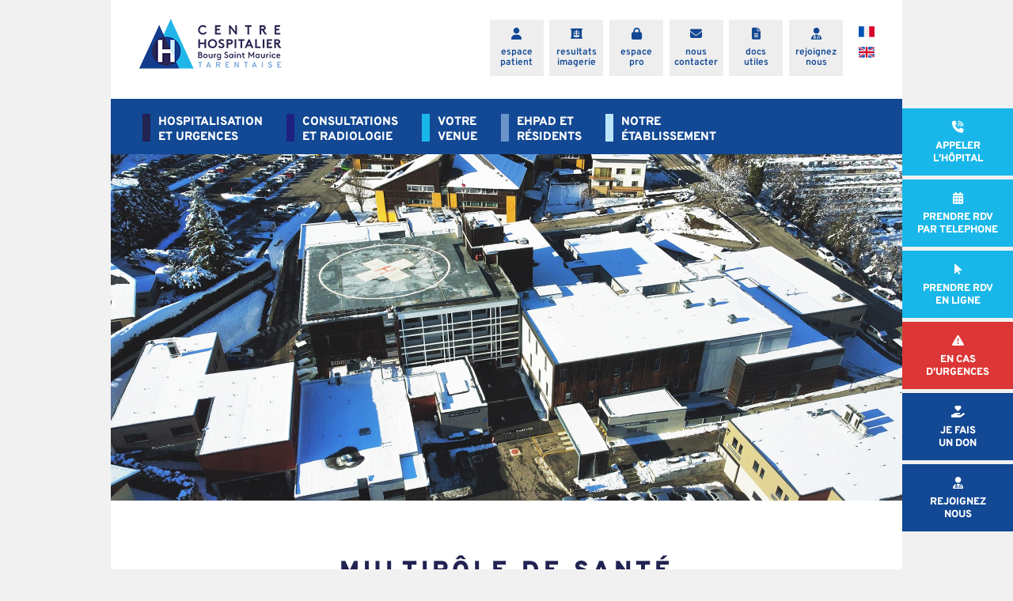

--- FILE ---
content_type: text/html
request_url: https://ch-bsm.fr/multipole.html
body_size: 7868
content:
<!doctype html>
<html lang="en-US">
	
<head>
	<meta charset="utf-8">
	<meta http-equiv="X-UA-Compatible" content="IE=edge">
	<meta name="viewport" content="width=device-width, initial-scale=1">
    <meta name="keywords" content="centre hospitalier bourg saint maurice, imagerie médicale, scanner médical, centre imagerie médicale, hôpital bourg saint maurice, radiologie bourg saint maurice, rendez vous irm, bsm bourg saint maurice, centre hospitalier de bourg saint maurice, irm scanner, centre médical, ch bourg saint maurice, centre imagerie, centre imagerie bsm, centre imagerie savoie, imagerie bourg saint maurice, hôpital bourg saint maurice, rendez vous échographie, radiologie irm, prise de rendez vous en ligne radiologie, centre hospitalier radiologie, centre hospitalier savoie, hôpital savoie, hopital savoie tarentaise, hopital les arcs, hopital tignes, hopital la rosière, service radiologie hopital, chirurgie hopital, centre hospitalier chirurgie, urgence médicale bourg saint maurice, urgence bourg saint maurice, rdv scanner, rdv irm, rdv radio, rdv irm bourg saint maurice, rdv irm savoie, rdv radio bourg saint maurice, rdv scanner bourg saint maurice, radiographie médical, maternité bourg saint maurice, maternité tarentaise, maternité savoie, maternité bsm, gynéco bourg saint maurice, gynéco savoie, gynéco tarentaise rdv, gynéco bsm rdv, gynéco rdv, maternité accouchement savoie, maternité accouchement, chirurgien bourg saint maurice, chirurgien bsm, chirurgien orthopédique savoie, rendez vous dr dumont, rdv dr dumont, rendez vous chirurgie viscérale, rendez vous dr martinez, rendez vous cardiologie, rendez vous gynéco bsm, rendez vous gynéco, rendez vous pédiatre bsm, rdv pédiatre bsm, rdv gynéco, rdv gynéco bsm, dr dumont paul noel, dr dumont chirurgien, dr dumont chirurgie viscérale, dr martinez chirurgien, dr gamroudi chirurgien, dr gamroudi, dr bachour, rdv dr bachour, dr lejeune chirurgien, dr lejeune chirurgie esthétique, rdv chirurgie esthétique, rendez vous chirurgie esthétique, rdv dr vasile, rendez vous dos, rendez vous chirurgie bsm, rdv chirurgie esthétique bsm, rendez vous sage femme bsm, rdv sage femme bourg saint maurice, sage femme bourg saint maurice, rendez vous bourg saint maurice, emploi tarentaise soignant, travail tarentaise, travail savoie, emploi savoie, emploi aide soignant savoie, emploi infirmière savoie, emploi infirmier savoie, emploi bsm, emploi bourg saint maurice, aide soignant bourg saint maurice, infirmière bourg saint maurice, recrutement bourg saint maurice, recrutement tarentaise, emploi médecin savoie, emploi médecin 73, emploi médecin bourg saint maurice, emploi médecin bsm, emploi médecin chbsm, recrutement infirmière bourg saint maurice, recrutement infirmière savoie, emploi hopital savoie, emploi hopital 73, emploi hopital tarentaise, emploi hopital bourg saint maurice, emploi hopital bsm">
    <meta name="description" content="Le Multipôle de Santé de Montagne de Bourg-Saint-Maurice, Savoie, regroupe le Centre Hospitalier, l'EHPAD, la Maison de Santé, le Laboratoire d'Analyses Médicales, le CMP, l'AGDUC, l'IRM et l'Imagerie des Cimes.">

	<meta property="og:locale" content="fr_FR">
	<meta property="og:type" content="website">
	<meta property="og:site_name" content="CHBSM 2023">

	<meta property="og:description" content="Le Multipôle de Santé de Montagne de Bourg-Saint-Maurice, Savoie, regroupe le Centre Hospitalier, l'EHPAD, la Maison de Santé, le Laboratoire d'Analyses Médicales, le CMP, l'AGDUC, l'IRM et l'Imagerie des Cimes.">  

	<title>Multipôle de Santé de Montagne</title>
	<link href="css/multipole.css" rel="stylesheet" type="text/css">
	<link rel="icon" type="image/vnd.icon" href="images/1_CHBSM_LOGO_2_CMJN.ico.ico">

	<link href="./icones/fontawesome/css/fontawesome.css" rel="stylesheet">	
	<link href="./icones/fontawesome/css/solid.css" rel="stylesheet">

</head>
<!-- Google tag (gtag.js) -->
<script async src="https://www.googletagmanager.com/gtag/js?id=G-WXLH0PXK4R"></script>
<script>
  window.dataLayer = window.dataLayer || [];
  function gtag(){dataLayer.push(arguments);}
  gtag('js', new Date());

  gtag('config', 'G-WXLH0PXK4R');
</script>	
	
<!--////////////////////////////// Body Starts //////////////////////////////-->	

<body>

	
	
<!--////////////////////////////// Main Container Starts //////////////////////////////-->	
	
<div class="container" id="home">
	

<!-------------------------------------------------------------------------------
                                EN-TÊTE
-------------------------------------------------------------------------------->
	
	
  <header> 
	  
	 	<a href="index.html"><h4 class="logo"><img src="./images/1_CHBSM_LOGO_HORIZ_CMJN.png" alt="Logo CHBSM" class="logo"></h4></a>
	  
		<div class="box">
			
			<div class="lien_header"><span class="icone_header"><i class="fa-solid fa-user"></i></span><a class="lien_header_texte" href="patient.html"><br>espace<br>patient</a></div>
			<div class="lien_header"><span class="icone_header"><i class="fa-solid fa-x-ray"></i></span><a class="lien_header_texte" href="http://imagerie.ch-bsm.fr/"><br>resultats<br>imagerie</a></div>
			<div class="lien_header"><span class="icone_header"><i class="fa-solid fa-lock"></i></span><a class="lien_header_texte" href="pro.html"><br>espace<br>pro</a></div>
			<div class="lien_header"><span class="icone_header"><i class="fa-solid fa-envelope"></i></span><a class="lien_header_texte" href="contact.html"><br>nous<br>contacter</a></div>			
			<div class="lien_header"><span class="icone_header"><i class="fa-solid fa-file-lines"></i></span><a class="lien_header_texte" href="docsutiles.html"><br>docs<br>utiles</a></div>			
			<div class="lien_header"><span class="icone_header"><i class="fa-solid fa-user-doctor"></i></span><a class="lien_header_texte" href="recrutement.html"><br>rejoignez<br>nous</a></div>

			<!------------------------- Header pour tablettes et mobiles -------------------------> 
			
			<div class="lienheader_resp"><span class="headertel">standard</span><br><span class="icone_header"><i class="fa-solid fa-phone"></i></span><a class="lien_header_texte" href="tel:0479417979">&nbsp; 04 79 41 79 79</a></div>			
			<div class="lienheader_resp2"><span class="icone_header"><i class="fa-solid fa-warning"></i></span><a class="lien_header_texte" href="tel:15">&nbsp; urgences</a></div>			
			
			<div class="langues">
				<a href="multipole.html"><img src="./images/france.png" alt="Français" class="choix_langue"></a>
				<a href="./en/medicalfacilities.html"><img src="./images/united-kingdom.png" alt="Anglais" class="choix_langue"></a>
			</div>

			
		</div>
	  
  </header>
	

	
	

	<!-------------------------------------------------------------------------------
                                MENU DE NAVIGATION
-------------------------------------------------------------------------------->

	
		<nav class="secondary_header" id="menu" role="navigation">
			<ul>
				
				<li class="groupe_offresoins"><div class="carre_offresoins"></div>
					<a href="hospitalisation.html" class="secondary_header_link">HOSPITALISATION<br>ET URGENCES</a>
					<ul><p>
						<a href="hospitalisation.html" class="sous_menu"><strong>TOUTE NOTRE OFFRE DE SOINS</strong></a>
						<a href="chirurgie.html" class="sous_menu"><i class="fa-solid fa-caret-right"></i> Service de chirurgie, USC et chirurgie ambulatoire </a>
						<a href="maternite.html" class="sous_menu"><i class="fa-solid fa-caret-right"></i> Service de maternité</a>
						<a href="medecine.html" class="sous_menu"><i class="fa-solid fa-caret-right"></i> Service de médecine polyvalente et gériatrie</a>
						<a href="urgences.html" class="sous_menu"><i class="fa-solid fa-caret-right"></i> Service des urgences, UHCD et SMUR</a>
						<a href="bloc.html" class="sous_menu"><i class="fa-solid fa-caret-right"></i> Bloc opératoire</a>
						<a href="addictologie.html" class="sous_menu"><i class="fa-solid fa-caret-right"></i> Addictologie (ELSA)</a>
					</p></ul>
				</li>

				<li class="groupe_consult"> <div class="carre_consult"></div>
					<a href="consultations.html" class="secondary_header_link">CONSULTATIONS<br>ET RADIOLOGIE</a>
					<ul><p>
						<a href="consultations.html" class="sous_menu"><strong>TOUTES NOS CONSULTATIONS</strong></a>
						<a href="consult.html#cs_chirurgie" class="sous_menu"><i class="fa-solid fa-caret-right"></i> Consultations chirurgicales</a>
						<a href="consult.html#cs_medical" class="sous_menu"><i class="fa-solid fa-caret-right"></i> Consultations médicales</a>
						<a href="consult.html#cs_pediatrie" class="sous_menu"><i class="fa-solid fa-caret-right"></i> Consultations pédiatriques</a>
						<a href="consult.html#cs_gyneco" class="sous_menu"><i class="fa-solid fa-caret-right"></i> Consultations gynéco-obstétricales</a>
						<a href="imagerie.html" class="sous_menu"><i class="fa-solid fa-caret-right"></i> IMAGERIE MÉDICALE : IRM, scanner, radiographie, échographie</a>
						<a href="pharmacie.html" class="sous_menu"><i class="fa-solid fa-caret-right"></i> PHARMACIE HOSPITALIÈRE (rétrocession de médicaments)</a>
					</p></ul>
				</li>	
				
				<li class="groupe_visites"> <div class="carre_visites"></div>
					<a href="preparer_son_sejour.html" class="secondary_header_link">VOTRE<br>VENUE</a>
					<ul><p>
						<a href="preparer_son_sejour.html#prepa_consult" class="sous_menu">Je viens pour une consultation &nbsp;<i class="fa-solid fa-arrow-right"></i></a>
						<a href="preparer_son_sejour.html#prepa_hospit" class="sous_menu"> Je viens pour une hospitalisation programmée &nbsp;<i class="fa-solid fa-arrow-right"></i></a>
						<a href="preparer_son_sejour.html#prepa_hospit" class="sous_menu"> Je suis hospitalisé suite à un passage aux urgences &nbsp;<i class="fa-solid fa-arrow-right"></i></a>
						<li><br></li>
						<a href="frais.html" class="sous_menu"><i class="fa-solid fa-caret-right"></i> Règler mes frais hospitaliers</a>
						<a href="servicespatients.html" class="sous_menu"><i class="fa-solid fa-caret-right"></i> Service social et rapatriement</a>
						<a href="visites.html" class="sous_menu"><i class="fa-solid fa-caret-right"></i> Rendre visite à un patient</a>
						<a href="preparer_son_sejour.html#handiparcours" class="sous_menu"><i class="fa-solid fa-caret-right"></i> Parcours handicap</a>
						<a href="droitspatients.html" class="sous_menu"><i class="fa-solid fa-caret-right"></i> Vos droits et devoirs de patient</a>
						<a href="dossiermedical.html" class="sous_menu"><i class="fa-solid fa-caret-right"></i> Demande de dossier médical et recours</a>						
					</p></ul>
				</li>
				
				<li class="groupe_ehpad"> <div class="carre_ehpad"></div>
					<a href="ehpad.html" class="secondary_header_link">EHPAD ET<br>RÉSIDENTS</a>
				</li>
				
				<li class="groupe_carriere"> <div class="carre_carriere"></div>
					<a href="etablissement.html" class="secondary_header_link">NOTRE<br>ÉTABLISSEMENT</a>
					<ul><p>
						<a href="recrutement.html" class="sous_menu"><i class="fa-solid fa-caret-right"></i> Recrutement </a>
						<a href="orga.html" class="sous_menu"><i class="fa-solid fa-caret-right"></i> Organigramme et gouvernance</a>
						<a href="multipole.html" class="sous_menu"><i class="fa-solid fa-caret-right"></i> Multipôle de Santé de Montagne</a>
						<a href="partenaires.html" class="sous_menu"><i class="fa-solid fa-caret-right"></i> Nos partenaires</a>
						<a href="actualites.html" class="sous_menu"><i class="fa-solid fa-caret-right"></i> Nos actualités</a>		
						<a href="pro.html" class="sous_menu"><i class="fa-solid fa-caret-right"></i> Espace professionnels et libéraux</a>
						<a href="presse.html" class="sous_menu"><i class="fa-solid fa-caret-right"></i> Espace presse</a>		
						<a href="qualite.html" class="sous_menu"><i class="fa-solid fa-caret-right"></i> Notre démarche qualité</a>		
						<a href="plan.html" class="sous_menu"><i class="fa-solid fa-caret-right"></i> Plan de l'hôpital et plan d'accès</a>
						<a href="contact.html" class="sous_menu"><i class="fa-solid fa-caret-right"></i> Contacter nos équipes</a>
						<a href="dons.html" class="sous_menu"><i class="fa-solid fa-caret-right"></i> Faire un don</a>
					</p></ul>
				</li>

			</ul>
		</nav>
	
	
	
	
<!------------------------- Navigation pour tablettes et mobiles ------------------------->  

	
<section class="menu_responsive">
	<div id="mySidenav" class="sidenav">
		  <a id="closeBtn" href="#menuburger" class="close"><i class="fa-solid fa-xmark"></i></a>
		
	<section class="sidemenuresponsive">

		<div class="menuresponsivebox">
			
			<div class="menuresponsive_boxliens"><span class="menuresponsive_boxicone"><i class="fa-solid fa-calendar-days"></i></span><a class="menuresponsive_boxtextes" href="tel:0479417972">prendre<br>rdv par<br>téléphone</a></div>	

			<div class="menuresponsive_boxliens"><span class="menuresponsive_boxicone"><i class="fa-solid fa-mouse-pointer"></i></span><a class="menuresponsive_boxtextes" href="https://mychbsm.sante-ra.fr/espacepublic/rendezvous.aspx" target="_blank">prendre<br>rdv en<br>ligne</a></div>		

		</div>		
			
			<div class="menuresponsivebox">

			<div class="menuresponsive_boxliens"><span class="menuresponsive_boxicone"><i class="fa-solid fa-x-ray"></i></span><a class="menuresponsive_boxtextes" href="http://imagerie.ch-bsm.fr/">résultats<br>imagerie</a></div>		
			
			<div class="menuresponsive_boxliens"><span class="menuresponsive_boxicone"><i class="fa-solid fa-user-doctor"></i></span><a class="menuresponsive_boxtextes" href="recrutement.html">nous<br>rejoindre</a>					

		</div>

		</div>
		
		
		<section class="menuencartresponsive">
				<div class="menuencartresponsivedropdown">

					 <button onclick="myFunction()" class="menuencartresponsivebtn" style="background-color:#212352;">Offre de soins<span class="chevrondown"><i class="fa-solid fa-chevron-down"></i></span></button>

					  <div id="myDropdownmenuencartresponsive" class="menuencartresponsive-content">

		  <ul class="sidenavresponsiveliste">
			<li><a href="hospitalisation.html" class="navresp_sousmenu"><i class="fa-solid fa-caret-right"></i>&nbsp;Nos services</a></li>
			<li><a href="consultations.html" class="navresp_sousmenu"><i class="fa-solid fa-caret-right"></i>&nbsp;Consultations spécialisées</a></li>
			<li><a href="imagerie.html" class="navresp_sousmenu"><i class="fa-solid fa-caret-right"></i>&nbsp;Imagerie médicale</a></li>
			<li><a href="pharmacie.html" class="navresp_sousmenu"><i class="fa-solid fa-caret-right"></i>&nbsp;Pharmacie hospitalière</a></li>
			<li><a href="ehpad.html" class="navresp_sousmenu"><i class="fa-solid fa-caret-right"></i>&nbsp;EHPAD</a></li>
		  </ul>

					  </div>
				</div>

		 </section>			

		<section class="menuencartresponsive2">
				<div class="menuencartresponsivedropdown2">

					 <button onclick="myFunction()" class="menuencartresponsive2btn" style="background-color:#212352;">Ma venue<div class="chevrondown"><i class="fa-solid fa-chevron-down"></i></div></button>

					  <div id="myDropdownmenuencartresponsive2" class="menuencartresponsive2-content">
						  
		  <ul class="sidenavresponsiveliste">
			<li><a href="preparer_son_sejour.html" class="navresp_sousmenu"><i class="fa-solid fa-caret-right"></i>&nbsp;Préparer ma venue</a></li>
			<li><a href="frais.html" class="navresp_sousmenu"><i class="fa-solid fa-caret-right"></i>&nbsp;Règler mes frais</a></li>
			<li><a href="patient.html" class="navresp_sousmenu"><i class="fa-solid fa-caret-right"></i>&nbsp;Espace patient</a></li>
			<li><a href="visites.html" class="navresp_sousmenu"><i class="fa-solid fa-caret-right"></i>&nbsp;Rendre visite à un patient</a></li>
			<li><a href="docsutiles.html" class="navresp_sousmenu"><i class="fa-solid fa-caret-right"></i>&nbsp;Documents utiles</a></li>
			  <li><a href="dossiermedical.html" class="navresp_sousmenu"><i class="fa-solid fa-caret-right"></i>&nbsp;Recours &amp; réclamations</a></li>
			  <li><a href="preparer_son_sejour.html#handiparcours" class="sous_menu"><i class="fa-solid fa-caret-right"></i> Parcours handicap</a></li>
		  </ul>

					  </div>
				</div>
		 </section>			

		 <section class="menuencartresponsive3">
				<div class="menuencartresponsivedropdown3">

					 <button onclick="myFunction()" class="menuencartresponsive3btn" style="background-color:#212352;">Le CHBSM<span class="chevrondown"><i class="fa-solid fa-chevron-down"></i></span></button>

					  <div id="myDropdownmenuencartresponsive3" class="menuencartresponsive3-content">

		  <ul class="sidenavresponsiveliste">
			<li><a href="recrutement.html" class="navresp_sousmenu"><i class="fa-solid fa-caret-right"></i>&nbsp;Recrutement</a></li>
			<li><a href="etablissement.html" class="navresp_sousmenu"><i class="fa-solid fa-caret-right"></i>&nbsp;Notre établissement</a></li>
			<li><a href="pro.html" class="navresp_sousmenu"><i class="fa-solid fa-caret-right"></i>&nbsp;Espace professionnel</a></li>
			<li><a href="presse.html" class="navresp_sousmenu"><i class="fa-solid fa-caret-right"></i>&nbsp;Espace presse</a></li>
			<li><a href="qualite.html" class="navresp_sousmenu"><i class="fa-solid fa-caret-right"></i>&nbsp;Démarche qualité</a></li>
			<li><a href="plan.html" class="navresp_sousmenu"><i class="fa-solid fa-caret-right"></i>&nbsp;Plan d'accès</a></li>
		  </ul>
						  
					  </div>
				</div>
		 </section>			
		
				<div class="boutondon"><a href="dons.html"><button><i class="fa-solid fa-hand-holding-heart"></i>&nbsp;Je fais un don</button></a></div>	
				
		<section class="menuencartresponsive">
			<div class="menuencartresponsivedropdownbefore"> 
				<a href="plan.html" alt="Plan d'accès au Centre Hospitalier de Bourg-Saint-Maurice">Plan d'accès</a>
				<br><a href="contact.html" alt="Contacter le Centre Hospitalier de Bourg-Saint-Maurice">Nous contacter</a>
			</div>				
		 </section>	
		
				<section class="menuencartresponsive">
			
			<div class="langues2">
				<a href="addictologie.html"><img src="./images/france.png" alt="Français" title="Français" class="choix_langue"></a>
				<a href="./en/addiction.html"><img src="./images/united-kingdom.png" alt="English" title="English" class="choix_langue"></a>
			</div>
		 </section>

		
		
	</section>	
		
		<script>
			
			function myFunction() {
			  document.getElementById("myDropdownmenuencartresponsive").classList.toggle("menuencartresponsiveshow");
			  document.getElementById("myDropdownmenuencartresponsive2").classList.toggle("menuencartresponsive2show");
			  document.getElementById("myDropdownmenuencartresponsive3").classList.toggle("menuencartresponsive3show");
			}
			window.onclick = function(event) {
			  if (!event.target.matches('.menuencartresponsivebtn' || '.chevrondown')) {
				var dropdowns = document.getElementsByClassName("menuencartresponsive-content");
				var i;
				for (i = 0; i < dropdowns.length; i++) {
				  var openDropdown = dropdowns[i];
				  if (openDropdown.classList.contains('menuencartresponsiveshow')) {
					openDropdown.classList.remove('menuencartresponsiveshow');
				  }
				}
			  }
			  if (!event.target.matches('.menuencartresponsive2btn' || '.chevrondown')) {
				var dropdowns = document.getElementsByClassName("menuencartresponsive2-content");
				var i;
				for (i = 0; i < dropdowns.length; i++) {
				  var openDropdown = dropdowns[i];
				  if (openDropdown.classList.contains('menuencartresponsive2show')) {
					openDropdown.classList.remove('menuencartresponsive2show');
				  }
				}
			  }
			  if (!event.target.matches('.menuencartresponsive3btn' || '.chevrondown')) {
				var dropdowns = document.getElementsByClassName("menuencartresponsive3-content");
				var i;
				for (i = 0; i < dropdowns.length; i++) {
				  var openDropdown = dropdowns[i];
				  if (openDropdown.classList.contains('menuencartresponsive3show')) {
					openDropdown.classList.remove('menuencartresponsive3show');
				  }
				}
			  }

			}	
			
		</script>
		

	</div>

	<div class="menunavresponsive"> 
		<a href="#menuburger" id="openBtn" class="menuburgericone">
		  <span class="menuburgericone"><i class="fa-solid fa-bars"></i></span>
		</a>
	</div>
	
	<script>

		var sidenav = document.getElementById("mySidenav");
		var openBtn = document.getElementById("openBtn");
		var closeBtn = document.getElementById("closeBtn");

		openBtn.onclick = openNav;
		closeBtn.onclick = closeNav;

		/* Set the width of the side navigation to 250px */
		function openNav() {
		  sidenav.classList.add("active");
		}

		/* Set the width of the side navigation to 0 */
		function closeNav() {
		  sidenav.classList.remove("active");
		}

	</script>	
	
</section>
	
	
	
	  
	  

	
	
<!-------------------------------------------------------------------------------
                                BOUTONS LATERAUX
-------------------------------------------------------------------------------->

	<div id="menulateral">
	
		<a href="tel:0479417979"><div class="menulateraltel">
			<div class="menulateralimage"><i class="fa-solid fa-phone-volume"></i></div>
			<div class="texte">APPELER<br>L'HÔPITAL</div>
			<div class="menulateraldropdown">04 79 41 79 79</div>
		</div></a>
		
		<a href="tel:0479417972"><div class="menulateraltel">
			<div class="menulateralimage"><i class="fa-solid fa-calendar-days"></i></div>
			<div class="texte">PRENDRE RDV<br>PAR TELEPHONE</div>
			<div class="menulateraldropdown">04 79 41 79 72</div>
		</div></a>	
		
		<a href="https://mychbsm.sante-ra.fr/espacepublic/rendezvous.aspx" target="_blank"><div class="menulateraltel">
			<div class="menulateralimage"><i class="fa-solid fa-arrow-pointer"></i></div>
			<div class="texte">PRENDRE RDV<br>EN LIGNE</div>
		</div></a>
		
		<a href="tel:15"><div class="menulateraltel2">
			<div class="menulateralimage"><i class="fa-solid fa-warning"></i></div>
			<div class="texte">EN CAS<br>D'URGENCES</div>
			<div class="menulateraldropdown">15</div>
		</div></a>	
		
		<a href="dons.html"><div class="menulateraltel" style="background-color:#124894;">
			<div class="menulateralimage"><i class="fa-solid fa-hand-holding-heart"></i></div>
			<div class="texte">JE FAIS<br>UN DON</div>
		</div></a>

		<a href="recrutement.html"><div class="menulateraltel3">
			<div class="menulateralimage"><i class="fa-solid fa-user-doctor"></i></div>
			<div class="texte">REJOIGNEZ<br>NOUS</div>
		</div></a>
		
	</div>
	
	
	


<!-------------------------------------------------------------------------------
                                BACK TO TOP
-------------------------------------------------------------------------------->


	<button onclick="topFunction()" id="myBtn" title="Haut de la page">
		<i class="fa-solid fa-arrow-up"></i>
	</button>
	
	<script> 
		let mybutton = document.getElementById("myBtn");
		window.onscroll = function() {scrollFunction()};

		function scrollFunction() {
		  if (document.body.scrollTop > 20 || document.documentElement.scrollTop > 20) {
			mybutton.style.display = "block";
		  } else {
			mybutton.style.display = "none";
		  }
		}

		function topFunction() {
		  document.body.scrollTop = 0;
		  document.documentElement.scrollTop = 0;
		}
	</script>

	
	
<!-------------------------------------------------------------------------------
                                IMAGE CENTRALE
-------------------------------------------------------------------------------->

	<section class="head">
		 <img src="./images/slide1.jpg" alt="Contacter le Centre Hospitalier de Bourg Saint Maurice" class="image_header"> 
	</section>
	
	<div class="titre_service">multipôle de santé<br>de montagne</div>
	
		<section class="autresinfos">

			<p>Le Centre Hospitalier de Bourg Saint Maurice se trouve au centre d’un « <b>Multipôle de Santé de Montagne</b> ». Pour faciliter l’accès aux soins aux résidents de Tarentaise et ses alentours, ainsi qu’aux saisonniers, visiteurs ponctuels et touristes, le Multipôle de Santé de Montagne, outre le Centre Hospitalier de Bourg-Saint-Maurice et son EHPAD, regroupe divers services de santé sur le même espace géographique.
			
			<br><br><a href="plan.html#multipole" target="_blank"><span class="liens_pdf"><i class="fa-solid fa-arrow-right"></i> &nbsp; Plan du multipôle de santé de montagne</span></a></p>	
	
		</section>

			
	
	
<!-------------------------------------------------------------------------------
                                   SERVICES
-------------------------------------------------------------------------------->
	
	
<section class="fond">
	   
	 	<section class="services">
			
				   <div class="boxconsult1">
					  
						<img src="images/labo.png" alt="laboratoire d'analyse oriade noviale biogroup bourg saint maurice" class="illustration_service"> 
					  
					  	<div class="presentation_titre">Laboratoire d'analyse</div>
					
						<p class="texte_services">Le laboratoire Biogroup Oriade Noviale réalise vos <b>prélèvements et analyses médicales</b> du lundi au samedi. Il est équipé de matériels récents et très performants, qui permettent de réaliser un grand nombre d'analyses et garantissent aux patients un service de qualité optimale. Il réalise également les tests <b>Covid-19</b> (PCR, salivaire, antigénique) sans rendez-vous du lundi au samedi.
					    </p>
					   
					    <a href="tel:0479072633"><div class="numtel"><i class="fa-solid fa-phone-volume"></i>&nbsp; 04 79 07 26 33</div></a>
					   	<a href="https://www.doctolib.fr/laboratoire/tignieu-jameyzieu/laboratoire-oriade-noviale/booking/motives?pid=practice-209691&placeId=practice-209691&specialityId=286&telehealth=false" target="_blank"><div class="numtel"><i class="fa-solid fa-calendar-days"></i>&nbsp; Prendre rendez-vous en ligne</div></a>
					   	
					  	<a href="https://laboratoires.biogroup.fr/savoie/bourg-saint-maurice/139-rue-du-nantet" target="_blank"><div class="article_plus"><i class="fa-solid fa-arrow-right"></i></div></a>

				  </div>	
			
				   <div class="boxconsult1">
					  
						<img src="images/multipole.png" alt="maison de santé de bourg saint maurice - médecin" class="illustration_service"> 
					  
					  	<div class="presentation_titre">maison de santé</div>
					
						<p class="texte_services">La maison de santé vous accueille du lundi au vendredi sur <u>rendez-vous</u> pour des consultations de <b>médecine générale</b>. Des permanences pour les urgences sont en place le samedi matin de 9h à 11h.
						<br>Des consultations sont également disponibles avec les praticiens suivants : <b>infimières, infimière asalée, pédicure-podologue, diététicienne, psychomotricienne</b>.
					    </p>
					   
					    <a href="tel:0484350600"><div class="numtel"><i class="fa-solid fa-phone-volume"></i>&nbsp; 04 84 35 06 00</div></a>
					   	<a href="https://www.keldoc.com/maison-de-sante/bourg-st-maurice-73700/maison-de-sante-de-bourg-saint-maurice?specialty=8&cabinet=7811&category=-1" target="_blank"><div class="numtel"><i class="fa-solid fa-calendar-days"></i>&nbsp; Prendre rendez-vous en ligne</div></a>
					   	
					  	<a href="https://maisondesante-bsm.fr/" target="_blank"><div class="article_plus"><i class="fa-solid fa-arrow-right"></i></div></a>

				  </div>	
			
		</section>
	   
	 	<section class="services">	
			
				   <div class="boxconsult1">
					  
						<img src="images/irm.png" alt="centre médico-psychologique cmp bourg saint maurice - chs de la savoie" class="illustration_service"> 
					  
					  	<div class="presentation_titre">IRM de la<br>Tarentaise</div>
					
						<p class="texte_services">Le GIE IRM de la Tarentaise vous propose de prendre rendez-vous par téléphone, en ligne sur internet ou en vous rendant sur place. Vous pouvez contacter le secrétariat pour toute question relative à votre examen. Vous serez accueillis pour vos examens d'imagerie <b>du lundi au vendredi de 8h à 18h30</b>.
					    </p>
					   
					    <a href="tel:0479413520"><div class="numtel"><i class="fa-solid fa-phone-volume"></i>&nbsp; 04 79 41 35 20</div></a>
					   	<a href="https://irm-tarentaise.fr/demande-de-rdv-irm/" target="_blank"><div class="numtel"><i class="fa-solid fa-envelope-open-text"></i>&nbsp; Prendre rendez-vous en ligne</div></a>
					   	
					  	<a href="https://irm-tarentaise.fr/demande-de-rdv-irm/" target="_blank"><div class="article_plus"><i class="fa-solid fa-arrow-right"></i></div></a>

				  </div>	
						
				   <div class="boxconsult1">
					  
						<img src="images/radio.png" alt="centre de radiologie imagerie médicale des cimes bourg saint maurice" class="illustration_service"> 
					  
					  	<div class="presentation_titre">centre de radiologie<br>des cimes</div>
					
						<p class="texte_services">Le centre de radiologie des cimes réalise pour vous les examens suivants : <b>radiographie, échographie générale et obstétricale 3D, mammographie numérique, scanner, arthroscanner, ponction, biopsie, infiltration</b>.
						<br>Examens sur rendez-vous du lundi au jeudi 8h à 12h30 et de 13h30 à 18h30.
					    </p>
					   
					    <a href="tel:0479040411"><div class="numtel"><i class="fa-solid fa-phone-volume"></i>&nbsp; 04 79 04 04 11</div></a>
					   	<a href="https://radiologiedescimes.mon-portail-patient.net/appointment/no-user/booking" target="_blank"><div class="numtel"><i class="fa-solid fa-calendar-days"></i>&nbsp; Prendre rendez-vous en ligne</div></a>
					   	
					  	<a href="https://radiologiedescimes.fr/le-centre-de-bourg-saint-maurice/" target="_blank"><div class="article_plus"><i class="fa-solid fa-arrow-right"></i></div></a>

				  </div>
			
		</section>
	   
	 	<section class="services">	
			
				   <div class="boxconsult1">
					  
						<img src="images/cmp.png" alt="centre médico-psychologique cmp bourg saint maurice - chs de la savoie" class="illustration_service"> 
					  
					  	<div class="presentation_titre">Centre médico-<br>psychologique (CMP)</div>
					
						<p class="texte_services">Pour enfants et adultes. Cette structure offre : des actions d'<b>évalutation et d'accompagnement lors de consultations</b>, ainsi que du <b>suivi</b> (avec <b>infirmier, psychologue, psychiatre ou assistat social</b>). Sur rendez-vous les lundi, mardi, jeudi et vendredi de 8h30 à 12h et de 13h à 17h.  
					    </p>
					   
					    <a href="tel:0479605244"><div class="numtel"><i class="fa-solid fa-phone-volume"></i>&nbsp; 04 79 60 52 44</div></a>
					   	<a href="mailto:mpbsm@chs-savoie.fr" target="_blank"><div class="numtel"><i class="fa-solid fa-envelope-open-text"></i>&nbsp; mpbsm@chs-savoie.fr</div></a>
					   	
					  	<a href="https://www.chs-savoie.fr/wp-content/uploads/2021/03/plaquette-CMP-BSM-2021.pdf" target="_blank"><div class="article_plus"><i class="fa-solid fa-arrow-right"></i></div></a>

				  </div>	
						
				   <div class="boxconsult1">
					  
						<img src="images/dialyse.png" alt="centre de radiologie imagerie médicale des cimes bourg saint maurice" class="illustration_service"> 
					  
					  	<div class="presentation_titre">AGDUC<br>Centre de dialyse</div>
					
						<p class="texte_services"> L’AGDUC (Association pour la Gestion de la Dialyse et des Usagers) propose un accompagnement personnalisé dans la <b>prévention, le traitement et les soins</b> aux personnes atteintes de <b>pathologies rénales</b> (comme l'insuffisance rénale mineure à terminale).
					    </p>
					   
					    <a href="tel:0479417974"><div class="numtel"><i class="fa-solid fa-phone-volume"></i>&nbsp; 04 79 41 79 74</div></a>
					   	<a href="https://www.agduc.com/" target="_blank"><div class="numtel"><i class="fa-solid fa-mouse-pointer"></i>&nbsp; Site web de l'AGDUC</div></a>
					   	
					  	<a href="https://www.agduc.com/" target="_blank"><div class="article_plus"><i class="fa-solid fa-arrow-right"></i></div></a>

				  </div>
			
		</section>
	   
</section>
	
	
<section class="services">
	
	<img src="images/multipoleimg.png" alt="Multipôle de Santé de Montagne" class="boxphotos">
	
</section>
	
	
	
	
<!-------------------------------------------------------------------------------
                                LIENS UTILES
-------------------------------------------------------------------------------->

	

	<section class="liens_utiles">
	
		<div class="icone_help"><i class="fa-solid fa-circle-info"></i></div>
		
		<div class="separation"></div>
		
		<p><span class="liens_utiles_titres">Liens utiles</span>
		<br><a href="plan.html" class="liens_utiles_txt">Plan de l'hôpital &nbsp; <i class="fa-solid fa-arrow-right"></i></a>
		<br><a href="etablissement.html" class="liens_utiles_txt">Notre établissement &nbsp; <i class="fa-solid fa-arrow-right"></i></a>
		<br><a href="partenaires.html" class="liens_utiles_txt">Nos partenaires &nbsp; <i class="fa-solid fa-arrow-right"></i></a> </p>
	
	</section>
	

	
	
	
		
<!-------------------------------------------------------------------------------
                                PIED DE PAGE
-------------------------------------------------------------------------------->

 <section class="footer_banner">
	   <h2 class="hidden">Pied de page</h2>
	
	<div class="box_footer">
		
		<div class="liens_footer">
		<a href="urgences.html" class="liens_footer_style">&rsaquo;  URGENCES</a>
		<br><a href="hospitalisation.html" class="liens_footer_style">&rsaquo;  HOSPITALISATION</a>
		<br><a href="consult.html" class="liens_footer_style">&rsaquo;  CONSULTATIONS</a>
		<br><a href="imagerie.html" class="liens_footer_style">&rsaquo;  IMAGERIE MÉDICALE</a>
		<br><a href="ehpad.html" class="liens_footer_style">&rsaquo;  EHPAD</a>
		</div>
		
		<div class="liens_footer2">
		<a href="recrutement.html" class="liens_footer_style">&rsaquo;  RECRUTEMENT</a>
		<br><a href="actualites.html" class="liens_footer_style">&rsaquo;  ACTUALITÉS</a>
		<br><a href="contact.html" class="liens_footer_style">&rsaquo;  CONTACT</a>
		<br><a href="presse.html" class="liens_footer_style">&rsaquo;  ESPACE PRESSE</a>
		<br><a href="docsutiles.html" class="liens_footer_style">&rsaquo;  DOCUMENTS UTILES</a>
		<br><a href="partenaires.html" class="liens_footer_style">&rsaquo;  PARTENAIRES</a>
		<br><a href="plan.html" class="liens_footer_style">&rsaquo;  PLANS D'ACCES</a>
		</div>

	</div>
	
	  
	<div class="box_footer2">

		<div class="logo_footer">
			<a href="index.html" alt="Page d'accueil du Centre Hospitalier de Bourg Saint Maurice Tarentaise"><img src="./images/chbsm_white.png" alt="Logo CHBSM" class="logo_footer_chbsm"><img src="./images/certif.png" alt="Certification HAS" class="logo_footer_chbsm2"></a>
		</div>

		
		<div class="rappel_numeros"><span class="titretel">STANDARD</span>
			<br><a href="tel:0479417979"><span class="telephone"><i class="fa-solid fa-phone"></i>&nbsp; 04 79 41 79 79</span></a>
			<br><em>Du lundi au dimanche de 7h à 21h</em>
			<br><em>(jusqu'à 22h en saison d'hiver)</em>
			<br>139, Rue du Nantet 
			<br>73700 BOURG SAINT MAURICE
			<br><br><span class="titretel">EHPAD</span>
			<br><a href="tel:0479417926"><span class="telephone"><i class="fa-solid fa-phone"></i>&nbsp; 04 79 41 79 26</span></a>
			<br><a href="mailto:ehpad@ch-bsm.fr"><span class="telephone"><i class="fa-solid fa-envelope-open-text"></i>&nbsp; ehpad@ch-bsm.fr</span></a>
		</div>

	</div>
	   
</section>


<!------------------- Copyright ------------------------------------------------>
	
  <div class="copyright"> &copy;2023 - <strong>CENTRE HOSPITALIER DE BOURG SAINT MAURICE TARENTAISE</strong> 
	  <br><a href="mentionslegales.html" class="lienscopyright">Mentions légales</a> &nbsp; &amp; &nbsp; <a href="donneesperso.html" class="lienscopyright">Données personnelles</a>
  </div>

	

	
</div>
	
<!--////////////////////////////// Main Container Ends //////////////////////////////-->
	
	
</body>
</html>


--- FILE ---
content_type: text/css
request_url: https://ch-bsm.fr/css/multipole.css
body_size: 5290
content:
@charset "UTF-8";

/* -------------------------- PARAMETRES GENERAUX -------------------------- */
  
@font-face {font-family: "Overpass Black"; src: url("../Overpass/Overpass-Black.ttf") format("truetype"); }
@font-face {font-family: "Overpass BlackItalic"; src: url("../Overpass/Overpass-BlackItalic.ttf") format("truetype");}
@font-face {font-family: "Overpass Bold"; src: url("../Overpass/Overpass-Bold.ttf") format("truetype");}
@font-face {font-family: "Overpass BoldItalic"; src: url("../Overpass/Overpass-BoldItalic.ttf") format("truetype");}
@font-face {font-family: "Overpass ExtraBold"; src: url("../Overpass/Overpass-ExtraBold.ttf") format("truetype");}
@font-face {font-family: "Overpass ExtraBoldItalic"; src: url("../Overpass/Overpass-ExtraBoldItalic.ttf") format("truetype");}
@font-face {font-family: "Overpass ExtraLight"; src: url("../Overpass/Overpass-ExtraLight.ttf") format("truetype");}
@font-face {font-family: "Overpass ExtraLightItalic"; src: url("../Overpass/Overpass-ExtraLightItalic.ttf") format("truetype");}
@font-face {font-family: "Overpass Italic"; src: url("../Overpass/Overpass-Italic.ttf") format("truetype");}
@font-face {font-family: "Overpass Light"; src: url("../Overpass/Overpass-Light.ttf") format("truetype");}
@font-face {font-family: "Overpass LightItalic"; src: url("../Overpass/Overpass-LightItalic.ttf") format("truetype");}
@font-face {font-family: "Overpass Medium"; src: url("../Overpass/Overpass-Medium.ttf") format("truetype");}
@font-face {font-family: "Overpass MediumItalic"; src: url("../Overpass/Overpass-MediumItalic.ttf") format("truetype");}
@font-face {font-family: "Overpass"; src: url("../Overpass/Overpass-Regular.ttf") format("truetype");}
@font-face {font-family: "Overpass Regular"; src: url("../Overpass/Overpass-Regular.ttf") format("truetype");}
@font-face {font-family: "Overpass SemiBold"; src: url("../Overpass/Overpass-SemiBold.ttf") format("truetype");}
@font-face {font-family: "Overpass SemiBoldItalic"; src: url("../Overpass/Overpass-SemiBoldItalic.ttf") format("truetype");}
@font-face {font-family: "Overpass Thin"; src: url("../Overpass/Overpass-Thin.ttf") format("truetype");}
@font-face {font-family: "Overpass ThinItalic"; src: url("../Overpass/Overpass-ThinItalic.ttf") format("truetype");}


body {
	font-family: "Overpass", Calibri;
	background-color: #f1f1f1;
	margin: 0;
	font-style: normal;
	font-weight: 200;
		-webkit-user-select: none;
        -webkit-touch-callout: none;
        -moz-user-select: none;
        -ms-user-select: none;
        user-select: none;
}

a {text-decoration: none;}
.hidden {display: none;}


/* Container */

@media (min-width: 767px) {
/* Version ordinateurs et grands écrans --------------*/
	
.container {
	width: 70%;
	max-width: 1350px;
	min-width: 1000px;
	margin: auto;
	height: auto;
	background-color: #FFFFFF;
	color: #212352;
}}


@media (min-width: 322px) and (max-width: 766px) {
/* Version tablettes et petits écrans --------------*/
	
.container {
	width: 100%;
	margin: 0;
	height: auto;
	background-color: #FFFFFF;
	color: #212352;
}}

@media (max-width: 321px) {
/* Version mobiles et téléphones --------------*/
	
.container {
	width: 100%;
	min-width: 222px;
	margin: 0;
	height: auto;
	background-color: #FFFFFF;
	color: #212352;
}}






/* -----------------------------------------------------------------
                            EN-TÊTE
-------------------------------------------------------------------*/

header {
	width: 100%;
	height: 125px;
	background-color: #ffffff;
}
.logo {
    float: left;
    padding-left: 3%;
    margin-top: 2%;
    margin-bottom: 0px;
}
.box {
  	float: right;
  	width: auto;
	margin-right: 1.5%;
	padding-top: 25px;
	display: flex;
 	align-items: flex-start;
	background-color: #ffffff;
}

/* Liens raccourcis dans l'en-tête */

.lien_header {
	align-self: center;
	background-color: #eeeeee;
	width: 75px;
	text-align: center;
	font-family: "Overpass SemiBold", Calibri;
	line-height: 13px;
	color: #124894;
	font-size: 12px;
	padding-top: 5px;
	padding-bottom: 10px;
	margin-left: 1.5%;
}
.icone_header {font-size:15px; line-height:30px; align-items: center;}
a.lien_header_texte:link, a.lien_header_texte:visited {color: #124894;font-family: "Overpass SemiBold", Calibri;}
a.lien_header_texte:hover {color: #124894;font-family: "Overpass Black", Calibri;}


.lien_flash {
	align-self: center;
	background-color: #dd3636;
	width: 75px;
	text-align: center;
	font-family: "Overpass SemiBold", Calibri;
	line-height: 13px;
	color: #ffffff;
	font-size: 12px;
	padding-top: 5px;
	padding-bottom: 10px;
	margin-left: 1.5%;
}
a.lien_flash_texte:link, a.lien_flash_texte:visited {color: #ffffff;font-family: "Overpass SemiBold", Calibri;}
a.lien_flash_texte:hover {color: #ffffff;font-family: "Overpass Black", Calibri;}

.close {padding: 11px 21px 0 0;}


/* Choix des langues */
.langues {padding-left: 20px;padding-top: 5px;}
.choix_langue {width: 20px;}
.langues2 { position: fixed; bottom: 0; display: flex; padding: 11px 0;  width:230px; background-color:#212352;  }



@media (min-width: 767px) {
.lienheader_resp, .lienheader_resp2 {display: none;}
}

@media (min-width: 326px) and (max-width: 766px) {
/* Version tablettes et petits écrans --------------*/

header {height: 85px; width: 100%; margin:0; padding:0;}
.langues {display:none;}
.lien_header {display:none;}
.lien_flash {display:none;}
	
.logo {float: left; padding: 8px 0 0 9px; margin: 0; height: 75%;}
.box {
  	float: right;
  	width: auto;
	padding: 0;
	display: inline-block;
	background-color: #ffffff;
	margin: 0;
}	
.lienheader_resp {
	width: 150px;
	line-height: 11px;
	font-size: 12px;
	padding-top: 17px;
	padding-bottom: 5px;
	margin: 0;
	align-self: center;
	background-color: #ffffff;
	text-align: center;
	font-family: "Overpass Black", Calibri;
	color: #124894;
}
.headertel {
	font-size: 11px;
	font-family: "Overpass SemiBold", Calibri;
}
.lienheader_resp2 {
	width: 150px;
	line-height: 11px;
	font-size: 12px;
	padding-top: 7px;
	padding-bottom: 7px;
	margin: 0;
	align-self: center;
	background-color: #DD3636;
	text-align: center;
	font-family: "Overpass Black", Calibri;
	color: #ffffff;
}
.lienheader_resp a.lien_header_texte:link, .lienheader_resp a.lien_header_texte:visited {color: #124894;font-family: "Overpass Black", Calibri;}
.lienheader_resp2 a.lien_header_texte:link, .lienheader_resp2 a.lien_header_texte:visited {color: #ffffff;font-family: "Overpass Black", Calibri;}
a.lien_header_texte:hover {color: #ffffff;letter-spacing: 1px; cursor:pointer}
	
.icone_header {font-size: 10px; line-height: 19px;}
}


@media (max-width: 325px) {
/* Version mobiles et téléphones --------------*/
	
header {height: 70px; width: 100%; min-width: 290px; margin:0; padding: 0 0 5px 0;}
.langues {display:none;}
.lien_header {display:none;}
.lien_flash {display:none;}
	
.logo {float: left; padding: 7px 0 0 7px; margin: 0; height: 81%;}
.box {
  	float: right;
  	width: auto;
	padding: 0;
	display: inline-block;
	background-color: #ffffff;
	margin: 0;
}	
	
.lienheader_resp {
	width: 120px;
	line-height: 10px;
	font-size: 11px;
	padding-top: 13px;
	padding-bottom: 3px;
	margin: 0;
	align-self: center;
	background-color: #ffffff;
	text-align: center;
	font-family: "Overpass Black", Calibri;
	color: #124894;
}
.headertel {
	font-size: 10px;
}
.lienheader_resp2 {
	width: 120px;
	line-height: 10px;
	font-size: 11px;
	padding-top: 5px;
	padding-bottom: 5px;
	margin: 0;
	align-self: center;
	background-color: #DD3636;
	text-align: center;
	font-family: "Overpass Black", Calibri;
	color: #ffffff;
}
	
.lienheader_resp a.lien_header_texte:link, .lienheader_resp a.lien_header_texte:visited {color: #124894;font-family: "Overpass Black", Calibri;}
.lienheader_resp2 a.lien_header_texte:link, .lienheader_resp2 a.lien_header_texte:visited {color: #ffffff;font-family: "Overpass Black", Calibri;}
a.lien_header_texte:hover {color: #ffffff;letter-spacing: 1px; cursor:pointer}
	
.icone_header {font-size: 10px; line-height: 19px;}
}





/* -----------------------------------------------------------------
                         BARRE DE NAVIGATION
-------------------------------------------------------------------*/


nav {
	text-align:left;
	width: 100%;
	margin: 0;
	height: 40px;
	position: relative;
	padding-top: 10px;
	padding-bottom: 20px;
	background-color: #124894;
	clear: left;
}
nav ul {
	padding: 0 20px;
	margin: 0;
	height: 50px;
}
.secondary_header ul li {
	float: left;
	margin: 0 0 0 20px;
	font-family: 'Overpass ExtraBold', Calibri;
	font-weight: normal;
	color: #FFFFFF;
	text-align: left;
	font-size: 15px;
	width: auto;
}
.secondary_header ul li:hover {cursor: pointer;}
.secondary_header_link {padding: 10px 10px 10px 10px;}

a.secondary_header_link:link {color: #ffffff;}
a.secondary_header_link:visited {color: #ffffff;}
a.secondary_header_link:hover {color: #ffffff;letter-spacing: 3px;cursor: pointer;}



/* Sous-menu dropdown */

nav ul li {display: block;}
nav ul li a {
	color:#ffffff;
	display: block;
	padding: 0px 13px 0px 11px;
	text-decoration:none;
	float: left;
}
nav ul li:hover > ul {display:block;}
nav ul ul {
	background: #124894;
	padding: 0px 0 25px 0;
	text-align: left;
	display: none;
	width: 100%;
	position: absolute;
	top: 70px;
	left: 0px;
	height: auto;
	z-index: 1;
}
a.sous_menu {
	text-align: left;
	font-size: 13px;
	font-weight: 200;
	font-family: "Overpass", Calibri;
	width: 100%;
	display: block;
	line-height: 29px;
}
a.sous_menu:hover {font-family: "Overpass Extrabold", Calibri;font-weight: bolder;}

.groupe_offresoins a.sous_menu {padding-left: 42px;}
.groupe_consult a.sous_menu {padding-left: 225px;}
.groupe_visites a.sous_menu {padding-left: 389px;}
.groupe_carriere a.sous_menu {padding-left: 633px;}
.groupe_visites2 a.sous_menu {padding-left: 421px;}
.groupe_carriere2 a.sous_menu {padding-left: 511px;}

.groupe_offresoins a.sous_menu:hover {color: #212352;}
.groupe_consult a.sous_menu:hover {color: #1D2180;}
.groupe_visites a.sous_menu:hover {color: #19b7e9;}
.groupe_carriere a.sous_menu:hover {color: #BAE6F9;}


/* Flèches en-tête de liste */

.fa-caret-right {
	font-size:13px;
	line-height:30px;
	padding-right:10px;
}

/* Carrés de couleur pour menu */

.carre_offresoins {
	background-color: #212352;
	width: 10px;
	margin-top: 9px;
	float: left;
	height: 35px; 
	align-self: center;
	display: absolute;
}
.carre_consult {
	background-color: #1D2180;
	width: 10px;
	margin-top: 9px;
	float: left;
	height: 35px; 
	align-self: center;
	display: absolute;
}
.carre_visites {
	background-color: #19B7E9;
	width: 10px;
	margin-top: 9px;
	float: left;
	height: 35px; 
	align-self: center;
	display: absolute;
}
.carre_ehpad {
	background-color: #6B94CA;
	width: 10px;
	margin-top: 9px;
	float: left;
	height: 35px; 
	align-self: center;
	display: absolute;
}
.carre_carriere {
	background-color: #BAE6F9;
	width: 10px;
	margin-top: 9px;
	float: left;
	height: 35px; 
	align-self: center;
	display: absolute;
}

.menu_responsive {display:none;}


@media (max-width: 766px) {
/* Version tablettes et petits écrans --------------*/
	
nav {display:none;}
.menu_responsive {display:block;background-color: #124894;}


.sidenav {
	height: 100%;
	width: 230px;
	position: fixed;
	z-index: 99;
	top: 0;
	right: -230px;
	background-color: #124894;
	padding-top: 47px;
	transition: right 0.5s ease;
	box-shadow: 0 1px 5px 0 rgba(0, 0, 0, 0.5);
 }
.sidenav ul {
	list-style-type: none;
	padding: 0;
	margin: 0;
	line-height: 27px;
}
.sidenav a {
	padding: 0 0 0 17px;
	line-height: 11px;
	text-decoration: none;
	font-size: 12px;
	color: #ffffff;
	display: block;
	transition: 0.3s;
	font-family: 'Overpass', Calibri; 
}

.sidenavresponsiveliste {
	line-height: 15px;
}	
	
.sidenav.active {right: 0;	background-color: #124894;}

.sidenav .close {
	position: absolute;
	top: 11px;
	right: 13px;
	font-size: 21px;
	color: #ffffff;
}
.sidenav .close :hover {
    cursor: pointer;
	color: #212352;
}

.menuburgericone {
	display: block;
	text-align: right;
	padding: 5px;
	font-size: 17px;
	background-color: #124894;
	width: auto;
	margin: 0;
}
.navresponsive a:link, a.menuburgericone:link {color:#ffffff;}
.navresponsive a:visited, a.menuburgericone:visited {color:#ffffff;}
.navresponsive a:focus, a.menuburgericone:focus {color:#ffffff;}
.navresponsive a:active, a.menuburgericone:active {color:#212352;}


/* Elements interieurs sidenav */

.sidemenuresponsive {display:block;}
	.sidenavresponsiveliste li a { line-height: 19px; padding: 0px inherit;}	
	.sidenavresponsiveliste li a:hover { font-family: "Overpass ExtraBold", Calibri;}	
	
.menuresponsivebox {
	display: flex; 
	margin: 0 0 5px 0;
	justify-content: center;
	width: 100%;
}
.menuresponsive_boxicone {
	color: #ffffff;
}
a.menuresponsive_boxtextes {
	text-align: center;
	padding: 3px;
	color: #ffffff;
	font-family: "Overpass SemiBold", Calibri;
	font-weight: 900;
	font-size: 12px;
}
a.menuresponsive_boxtextes:hover, a.menuresponsive_boxtextes:active, a.menuresponsive_boxtextes:focus {font-family: "Overpass Black", Calibri; font-weight: 900; cursor: pointer;}
	
.menuresponsive_boxliens {
	color: #ffffff;
	background-color: #0E3C7C;
	border: 1px solid #0B3267;
	width: 80px;
	padding: 13px 2px 9px 2px;
	margin: 2px 5px;
	border-radius: 5px;
	box-shadow: 1px 1px 2px 2px rgba(0, 0, 0, 0.15);
	text-align: center;
}
.menuresponsive_boxliens:hover { background-color:#212352; }
	
.menuencartresponsive  {
	display: flex;
	justify-content: center;
	align-items: center;
	margin: 31px 0 9px 0;
	height: inherit;
	width: 100%;
	color: #ffffff;
}
.menuencartresponsive2, .menuencartresponsive3  {
	display: flex;
	justify-content: center;
	align-items: center;
	margin: 9px 0;
	height: inherit;
	width: 100%;
	color: #ffffff;
}
.menuencartresponsive ul { line-height: 15px; padding: 0;}
.menuencartresponsivebtn, .menuencartresponsive2btn, .menuencartresponsive3btn {
	color: #ffffff;
	padding: 11px 11px 11px 15px;
	font-size: 13px;
	font-family: "Overpass ExtraBold", Calibri;
	font-weight: 900;
	text-transform: uppercase;
	border: none;
	cursor: pointer;
	width: 100%;
	display: flex;
	float: left;
	text-align: left;
}
.menuencartresponsivedropdown, .menuencartresponsivedropdown2, .menuencartresponsivedropdown3 {
	position: relative;
	width: 100%;
}
.menuencartresponsive-content, .menuencartresponsive2-content, .menuencartresponsive3-content {
	display: none;
	position: relative;
	overflow: hidden;
	z-index: 1;
	padding: 13px;
	width: 100%;
	font-size: 12px;
}
.menuencartresponsiveshow, .menuencartresponsive2show, .menuencartresponsive3show  {display: block;}

.chevrondown { 
	text-align: right;
	padding: 0 15px;
	width: auto;
}
.menuencartresponsivedropdownbefore {
	text-align: right;
	padding: 31px 11px 0 0;
	width: 100%;
	text-decoration: underline;
	line-height: 10px;
}
a.menuencartresponsivedropdownbefore:active, a.menuencartresponsivedropdownbefore:focus, a.menuencartresponsivedropdownbefor:hover {
	font-family: "Overpass ExtraBold", Calibri;
	line-height: 10px;
}

	
}

.boutondon { display:block; text-align:center; margin:21px auto 0 auto;}
.boutondon button, .boutondon button:visited {  background-color:#fff; padding:7px 17px 5px 17px; border:none; color: #212352; font-family:"Overpass ExtraBold", Calibri; font-weight: 900; border-radius:5px; 	box-shadow: 1px 1px 2px 2px rgba(0, 0, 0, 0.15);}
.boutondon button:hover, .boutondon button:active { cursor: pointer; background-color: #19b7e9; color: #fff;}


/* -----------------------------------------------------------------
                         BOUTONS LATERAUX
------------------------------------------------------------------- */

@media (min-width: 1261px) {
/* Version grand écran --------------------- */

	#menulateral {
		position: fixed;
		right: 0px;
		top: 19%;
		width: 140px;
		align-content: center;
		text-align: center;
		font-weight: bold;
		color: white;
		z-index: 2;
		font-size: 13px;
	}
	#menulateral a {text-decoration: none;color: inherit;}
	
	.menulateralimage {font-size: 15px; padding: 3px 0 5px 0;}
	.menulateraltel {padding: 13px; margin-bottom: 5px; background: #19b7e9; font-family: "Overpass ExtraBold", Calibri;}
	.menulateraltel2 {padding: 13px; margin-bottom: 5px; background: #DD3636; font-family: "Overpass ExtraBold", Calibri;}
	.menulateraltel3 {padding: 13px; margin-bottom: 5px; background: #124894; font-family: "Overpass ExtraBold", Calibri;}
	
	.menulateraldropdown {
		display: none;
		font-family: "Overpass", Calibri;
		font-weight: 200;
		text-align: center;
		padding-top: 10px;
		color: #ffffff;
		font-size: 17px;
		width: 114px;
	}
	.menulateraltel:hover .menulateraldropdown {display: block;}
	.menulateraltel2:hover .menulateraldropdown {display: block;}
}


@media (min-width: 767px) and (max-width: 1260px) {
/* Version petit écran ---------------------- */
	
	#menulateral {
		position: fixed;
		bottom: 0;
		right: 0;
		left: 0;
		margin: 0;
		font-weight: bold;
		color: white;
		font-size: 13px;
		display: flex;
		align-content: flex-end;
		align-items: flex-end;
		justify-content: flex-end;
		text-align: center;
		width: 90%;
		padding: 0;
		z-index: 99;
	  }
	#menulateral a {text-decoration: none; color: inherit;}
	
	.menulateralimage {font-size: 15px; padding: 3px 0 5px 0;}
	.menulateraltel {padding: 13px 13px 9px 13px; margin-right: 5px; background: #19b7e9; width: auto; font-family: "Overpass ExtraBold", Calibri;
	box-shadow: 0 1px 4px 0 rgba(0, 0, 0, 0.7);}
	.menulateraltel2 {padding: 13px 13px 9px 13px; margin-right: 5px; background: #DD3636; width: auto; font-family: "Overpass ExtraBold", Calibri;
	box-shadow: 0 1px 4px 0 rgba(0, 0, 0, 0.7);}
	.menulateraltel3 {padding: 13px 13px 9px 13px; background: #124894; width: auto; font-family: "Overpass ExtraBold", Calibri; 
	box-shadow: 0 1px 4px 0 rgba(0, 0, 0, 0.7);}

	.menulateraldropdown {
		display: none;
		font-family: "Overpass", Calibri;
		font-weight: 200;
		padding-top: 9px;
		text-align: center;
		color: #ffffff;
		font-size: 17px;
		width: auto;
	}
	.texte {display:none;}
	.menulateraltel:hover .menulateraldropdown {display: block;}
	.menulateraltel2:hover .menulateraldropdown {display: block;}	
	.menulateraltel:hover .texte {display: block;}
	.menulateraltel2:hover .texte {display: block;}
	.menulateraltel3:hover .texte {display: block;}
} 


@media (max-width: 766px) {
/* Version mobile ---------------------- */
#menulateral {display: none;}
} 



/* -----------------------------------------------------------------
                            BACK TO TOP
-------------------------------------------------------------------*/

#myBtn {
	display: none; 
	position: fixed; 
	bottom: 15px; 
	right: 7px; 
	z-index: 99; 
	font-size: 21px;
	border: none;
	outline: none;
	background-color: transparent;
	color: #124894;
}
#myBtn:hover {
	cursor: pointer;
	color: #19b7e9;
}


/* -----------------------------------------------------------------
                            IMAGE CENTRALE
-------------------------------------------------------------------*/


.head {
	position: relative;
	margin: auto;
	padding: auto;
	height: auto;
}
.image_header {
	postition: absolute;
	z-index: 1;
	width: 100%;
	margin: 0;
	padding: 0;
	top: 50px;
	vertical-align:bottom;
}
.head_titre {
	text-align: right;
	font-family: "Overpass Black", Calibri;
	font-weight: 900;
	color: #ffffff;
    font-size: 41px;
	line-height: 39px;
	letter-spacing: 5px;
	position: absolute;
	top: 17%;
	right: 7%;
	margin: 0;
	padding: 0;
}


/* -----------------------------------------------------------------
                     INTRODUCTION & STRUCTURE
-------------------------------------------------------------------*/

.titre_service {
	text-align: center;
	font-family: "Overpass Black", Calibri;
	font-weight: 900;
	color: #212352;
    font-size: 31px;
	text-transform: uppercase;
	letter-spacing: 5px;
	margin: 71px 0 15px 0;
}
.autresinfos {
	display: flex;
	justify-content: center;
	align-items: center;
	color: #212352;
	margin: 0 0 51px 0;
}
.autresinfos p {
	font-size: 14px;
	line-height: 19px;
	font-weight: 300;
	text-align: justify;
	width: 65%;
}

@media (min-width: 510px) and (max-width: 766px) {
	.titre_service { font-size: 23px; letter-spacing: 3px; margin-top: 51px; margin-bottom: 9px; line-height: 25px; }
	.autresinfos { padding: 11px 0 0 0; }
	.autresinfos p { font-size: 13px; width: 75%; }
}

@media (max-width: 509px) {
	.titre_service { font-size: 19px; letter-spacing: 2px; margin-top: 41px; margin-bottom: 5px; padding: 0 31px; line-height: 21px;}
	.autresinfos { padding: 5px 0 0 0; }
	.autresinfos p { font-size: 12px; width: 80%; }
}


/* -----------------------------------------------------------------
                             SERVICES
-------------------------------------------------------------------*/

/* Organisation de la page */

.services {
	display: flex;
	justify-content: center;
	align-items: stretch;
	margin: 5px 0 5px 0;
}
.fond {
	background-color: rgba(18,72,148,0.1);
	padding: 51px 0 71px 0;
	border: 1px solid rgba(18,72,148,0.2);
}

.illustration_service {
	padding-top: 31px;
	padding-bottom: 10px;
	width: 85px;
}


/* Organisation des blocs */

.boxconsult1 {
    box-shadow: 0 1px 6px 0 rgba(0, 0, 0, 0.1);
	width: 410px;
	text-align: center;
	margin: 10px;
	background-color: #ffffff;
	height: inherit;
	vertical-align: middle;
	align-items: center;
	align-self: center;
	align-content: center;
	justify-content: center;
}
.boxconsult1:hover { box-shadow: 0 1px 6px 0 rgba(0, 0, 0, 0.5); }

.presentation_titre {
	padding: 11px 0 0 0;
	font-weight: bolder;	
	color: #124894;
	text-align: center;
	text-transform: uppercase;
	font-family: "Overpass ExtraBold", Calibri;
	font-size: 19px;
}


/* Redirection vers pages services */

.article_plus {
	width: 30px;
	background-color: #124894;
	margin: 21px 0 0 0;
	padding: 7px 5px 5px 5px;
	float: right;
	color: #ffffff;
}
.article_plus:hover {color: #ffffff; cursor: pointer; background-color: #19b7e9}
a.article_plus:hover {color: #ffffff; cursor: pointer;}
a.article_plus:visited {color: #ffffff;}


/* Styles de textes */

.texte_services {
	font-family: 'Overpass', Calibri;
	font-weight: 300;
	font-size: 13px;
	text-align: justify;
	color: #212352;
	height: auto;
	padding: 0 9%;
}

/* Numéro et mail */

.numtel {
	color: #19b7e9;
	font-size: 14px;
	font-weight: 800;	
	font-family: "Overpass ExtraBold", Calibri;
	padding: 1px 9%;
	text-align: left;
}
.numtel:hover {cursor: pointer; letter-spacing: 1px; color: #124894;}

.liens_pdf {
	text-align: right;
	text-transform: uppercase;
	font-family: "Overpass ExtraBold", Calibri;
	font-weight: 700;
	color: #19b7e9;
	font-size: 13px;
}
.liens_pdf a:visited, .liens_pdf a:active { color:#124894; }
.liens_pdf :hover, .liens_pdf :focus { cursor:pointer; }

.boxphotos {
	width: 70%;
	margin: 51px 0 0 0;
}


@media (min-width: 575px) and (max-width: 766px) {
	.services { display: flex; margin: auto; }
	.fond { padding: 51px 0 71px 0; }
	.illustration_service { padding-top: 31px; padding-bottom: 5px; width: 55px; }
	.boxconsult1 { width: 45%; margin: 5px; }
	.presentation_titre { padding: 11px 0 0 0; font-size: 15px; }
	.article_plus { width: 30px; margin: 21px 0 0 0; padding: 7px 5px 5px 5px; }
	.texte_services { font-size: 12px; padding: 0 9%; min-height: 150px; }
	.numtel { font-size: 12px; padding: 1px 9%; }
	.numtel:hover {letter-spacing: 0;}
	.liens_pdf { font-size: 13px; }
	.boxphotos { display: none; }
}

@media (max-width: 574px) {
	.services { display: block; margin: auto; }
	.fond { padding: 51px 0 71px 0; }
	.illustration_service { padding-top: 11px; padding-bottom: 5px; width: 55px; }
	.boxconsult1 { width: 75%; min-width: 290px; margin: 5px auto; height: auto; padding: 25px 0 0 0;  }
	.presentation_titre { padding: 11px 0 0 0; font-size: 15px; }
	.article_plus { width: 25px; margin: 21px 0 0 0; padding: 5px 5px 3px 5px; }
	.texte_services { font-size: 12px; padding: 0 11%; min-height: 0; }
	.numtel { font-size: 12px; padding: 1px 9%; }
	.numtel:hover {letter-spacing: 0;}
	.liens_pdf { font-size: 12px; text-align: left;}
	.boxphotos { display: none; }
}




/* -----------------------------------------------------------------
                            LIENS UTILES
-------------------------------------------------------------------*/

.separation {
	position: absolute;
	height: 90px;
	width : 5px;
	background-color: #19b7e9;
	margin-top: 15px;
	margin-left: 45px;
}
.icone_help {
	position: absolute;
	margin-top: 20px;
	font-size: 30px;
	color: #19b7e9;	
}
.liens_utiles {
	padding: 21px;
	padding-left: 70%;
	color: #212352;
}
.liens_utiles p {
	padding-left: 75px;
}
.liens_utiles_titres {
	color: #212352;
	text-transform: uppercase;
	font-family: "Overpass ExtraBold", Calibri;
	font-size: 13px;
	letter-spacing: 3px;
	line-height: 25px;
}
.liens_utiles_txt, a.liens_utiles_txt, a.liens_utiles_txt:link, a.liens_utiles_txt:visited  {
	color: #212352;
	font-family: "Overpass", Calibri;
	font-weight: 300;
	font-size: 13px;
	line-height: 15px;
}
a.liens_utiles_txt:hover {
	color: #19b7e9;
	font-weight: 800;
}


@media (min-width: 510px) and (max-width: 766px) {
	.separation {height: 85px; width: 5px; margin-top: 15px; margin-left: 90px;}
	.icone_help {margin-top: 20px;	 margin-left: 50px; font-size: 23px;}
	.liens_utiles {padding: 15px;}
	.liens_utiles p {padding-left: 120px;}
	.liens_utiles_titres {font-size: 12px; line-height: 20px; }
	.liens_utiles_txt, a.liens_utiles_txt, a.liens_utiles_txt:link, a.liens_utiles_txt:visited  {font-size: 12px; line-height: 12px;}
}

@media (max-width: 509px) {
	.liens_utiles {display: none;}
}



/* ----------------------------------------------------------------------------------
                                       PIED DE PAGE
------------------------------------------------------------------------------------- */

.footer_banner {
	background-color: #124894;
	margin: 0;
	width: 100%;
	display: flex;
 	align-items: flex-start;
	position: relative;
}
.box_footer {
	padding-top: 40px;
	padding-left: 3%;
	background-color: #124894;
	width: 50%;
	float: left;
	height: 270px;
}
.liens_footer, .liens_footer2 {
	letter-spacing: 2px;
	font-size: 13px;
	color: #ffffff;
	line-height: 21px;
	padding-left: 5%;
	float: left;
	min-width: 100px;
}
a.liens_footer_style:link {color: #ffffff;font-family: 'Overpass SemiBold', Calibri;}
a.liens_footer_style:visited {color: #ffffff;font-family: 'Overpass SemiBold', Calibri;}
a.liens_footer_style:hover {color: #212352;font-family: 'Overpass ExtraBold', Calibri;}


.box_footer2 {
	padding-top: 40px;
	background-color: #052C63;
	width: 50%;
	float: left;
	height: 270px;
}
.titretel {
	font-size: 14px;
	line-height: 25px;
	font-family: "Overpass Black", "Calibri";
	font-weight: 700;
	letter-spacing: 1px;
}
.rappel_numeros {
	display: block;
	float: left;
	width: 45%;
	font-family: "Overpass", "Calibri";
	font-size: 13px;
	color: #ffffff;
	line-height: 21px;
	height: 100%;
	padding-left: 41px;
}
.telephone {color: #19b7e9; font-weight: 900; line-height: 25px;}
.telephone:hover {color: #19b7e9; letter-spacing: 2px; cursor:pointer;}
.telephone .fa-phone:hover {color: #19b7e9; cursor:pointer;letter-spacing: 2px;}



/* --- Tablette --- */ @media (min-width: 511px) and (max-width: 766px) {

.box_footer {
	padding-top: 31px;
	width: 40%;
	height: 230px;
	min-width: 200px;
	margin: 0;
}
.liens_footer, .liens_footer2 {
	font-size: 10.5px;
	line-height: 17px;
	padding-left: 3%;
}
.box_footer2 {
	padding-top: 31px;
	width: 60%;
	height: 230px;
	margin: 0;
}
.titretel {font-size: 12px; line-height: 21px;}
.rappel_numeros, .rappel_numeros2 {
	font-size: 12px;
	line-height: 17px;
	height: auto;
	width: auto;
	padding: 0px 31px 21px 31px;
}
.telephone {line-height: 15px;}
	
} /* ----------------------------- */


/* --- Mobile --- */ @media (max-width: 510px) {

.box_footer {display: none;}
.box_footer2 {
	padding-top: 31px;
	width: 100%;
	height: 170px;
	margin: 0;
}	
.box_footer2 {padding-top: 21px; width: 100%;}
.titretel {font-size: 10px; line-height: 17px;}
.rappel_numeros, .rappel_numeros2 {padding: 0px 21px 21px 21px; width: auto; font-size: 10px; line-height: 15px;}
.telephone {line-height: 17px;}
	
} /* ----------------------------- */



/* ---------------------- FOOTER : Logo ------------------- */

.logo_footer {
	position: absolute;
	bottom: 7%;
	right: 3%;
	margin: 0;
	padding: 0;
}
.logo_footer_chbsm {width: 79px; padding-right:21px;}
.logo_footer_chbsm2 {width: 79px;}

/* --- Tablette --- */ @media (min-width: 322px) and (max-width: 766px) {
.logo_footer_chbsm {width: 57px;padding-right:11px;}
.logo_footer_chbsm2 {width: 57px;}
}

/* --- Mobile --- */ @media (max-width: 321px) {
.logo_footer_chbsm {display:none;}
.logo_footer_chbsm2 {display:none;}
}


/* ---------------------- FOOTER : Copyright ------------------- */
	
.copyright {
	text-align: center;
	padding: 31px 1.5% 7% 1.5%;
	background-color: #ffffff;
	color: #212352;
	font-weight: lighter;
	letter-spacing: 2px;
	font-size: 11px;
	line-height: 17px;
	margin: 0;
}
.lienscopyright {color: #9E9E9E;}
.lienscopyright:hover {font-weight:900; color: #9e9e9e;}
.lienscopyright:visited {color: #9e9e9e;}


/* --- Tablette --- */	@media (min-width: 465px) and (max-width: 767px) {
.copyright { font-size: 9px; line-height: 13px; }
}

/* --- Tablette --- */ @media (min-width: 322px) and (max-width: 464px) {
.copyright { font-size: 9px; line-height: 13px; padding: 4% 15%;}
}

/* --- Mobile --- */@media (max-width: 321px) {
.copyright { font-size: 8px; line-height: 11px; padding: 4% 7%;}
}





